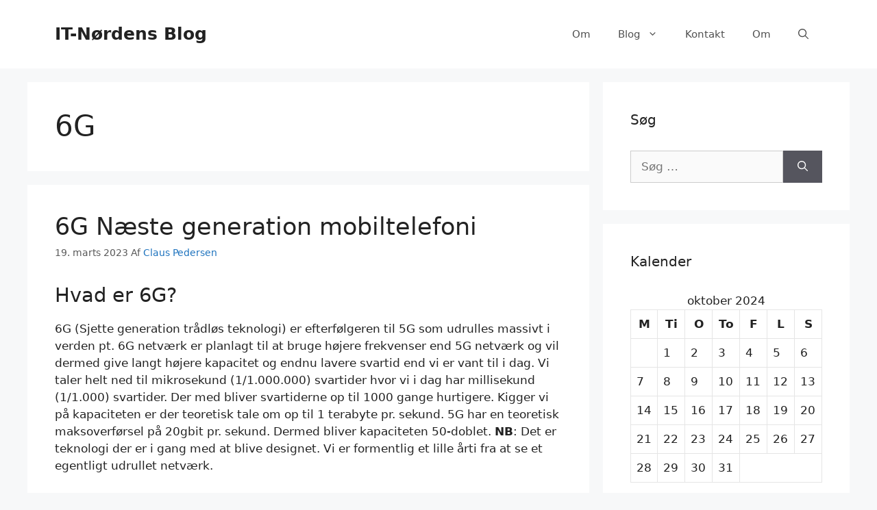

--- FILE ---
content_type: text/html; charset=UTF-8
request_url: https://blog.it-norden.dk/tag/6g/
body_size: 16547
content:
<!DOCTYPE html>
<html lang="da-DK">
<head>
	<meta charset="UTF-8">
	<title>6G &#8211; IT-Nørdens Blog</title>
<meta name='robots' content='max-image-preview:large' />
<meta name="viewport" content="width=device-width, initial-scale=1"><link rel="alternate" type="application/rss+xml" title="IT-Nørdens Blog &raquo; Feed" href="https://blog.it-norden.dk/feed/" />
<link rel="alternate" type="application/rss+xml" title="IT-Nørdens Blog &raquo;-kommentar-feed" href="https://blog.it-norden.dk/comments/feed/" />
<link rel="alternate" type="application/rss+xml" title="IT-Nørdens Blog &raquo; 6G-tag-feed" href="https://blog.it-norden.dk/tag/6g/feed/" />
<script>
window._wpemojiSettings = {"baseUrl":"https:\/\/s.w.org\/images\/core\/emoji\/15.0.3\/72x72\/","ext":".png","svgUrl":"https:\/\/s.w.org\/images\/core\/emoji\/15.0.3\/svg\/","svgExt":".svg","source":{"concatemoji":"https:\/\/blog.it-norden.dk\/wp-includes\/js\/wp-emoji-release.min.js?ver=6.6.2"}};
/*! This file is auto-generated */
!function(i,n){var o,s,e;function c(e){try{var t={supportTests:e,timestamp:(new Date).valueOf()};sessionStorage.setItem(o,JSON.stringify(t))}catch(e){}}function p(e,t,n){e.clearRect(0,0,e.canvas.width,e.canvas.height),e.fillText(t,0,0);var t=new Uint32Array(e.getImageData(0,0,e.canvas.width,e.canvas.height).data),r=(e.clearRect(0,0,e.canvas.width,e.canvas.height),e.fillText(n,0,0),new Uint32Array(e.getImageData(0,0,e.canvas.width,e.canvas.height).data));return t.every(function(e,t){return e===r[t]})}function u(e,t,n){switch(t){case"flag":return n(e,"\ud83c\udff3\ufe0f\u200d\u26a7\ufe0f","\ud83c\udff3\ufe0f\u200b\u26a7\ufe0f")?!1:!n(e,"\ud83c\uddfa\ud83c\uddf3","\ud83c\uddfa\u200b\ud83c\uddf3")&&!n(e,"\ud83c\udff4\udb40\udc67\udb40\udc62\udb40\udc65\udb40\udc6e\udb40\udc67\udb40\udc7f","\ud83c\udff4\u200b\udb40\udc67\u200b\udb40\udc62\u200b\udb40\udc65\u200b\udb40\udc6e\u200b\udb40\udc67\u200b\udb40\udc7f");case"emoji":return!n(e,"\ud83d\udc26\u200d\u2b1b","\ud83d\udc26\u200b\u2b1b")}return!1}function f(e,t,n){var r="undefined"!=typeof WorkerGlobalScope&&self instanceof WorkerGlobalScope?new OffscreenCanvas(300,150):i.createElement("canvas"),a=r.getContext("2d",{willReadFrequently:!0}),o=(a.textBaseline="top",a.font="600 32px Arial",{});return e.forEach(function(e){o[e]=t(a,e,n)}),o}function t(e){var t=i.createElement("script");t.src=e,t.defer=!0,i.head.appendChild(t)}"undefined"!=typeof Promise&&(o="wpEmojiSettingsSupports",s=["flag","emoji"],n.supports={everything:!0,everythingExceptFlag:!0},e=new Promise(function(e){i.addEventListener("DOMContentLoaded",e,{once:!0})}),new Promise(function(t){var n=function(){try{var e=JSON.parse(sessionStorage.getItem(o));if("object"==typeof e&&"number"==typeof e.timestamp&&(new Date).valueOf()<e.timestamp+604800&&"object"==typeof e.supportTests)return e.supportTests}catch(e){}return null}();if(!n){if("undefined"!=typeof Worker&&"undefined"!=typeof OffscreenCanvas&&"undefined"!=typeof URL&&URL.createObjectURL&&"undefined"!=typeof Blob)try{var e="postMessage("+f.toString()+"("+[JSON.stringify(s),u.toString(),p.toString()].join(",")+"));",r=new Blob([e],{type:"text/javascript"}),a=new Worker(URL.createObjectURL(r),{name:"wpTestEmojiSupports"});return void(a.onmessage=function(e){c(n=e.data),a.terminate(),t(n)})}catch(e){}c(n=f(s,u,p))}t(n)}).then(function(e){for(var t in e)n.supports[t]=e[t],n.supports.everything=n.supports.everything&&n.supports[t],"flag"!==t&&(n.supports.everythingExceptFlag=n.supports.everythingExceptFlag&&n.supports[t]);n.supports.everythingExceptFlag=n.supports.everythingExceptFlag&&!n.supports.flag,n.DOMReady=!1,n.readyCallback=function(){n.DOMReady=!0}}).then(function(){return e}).then(function(){var e;n.supports.everything||(n.readyCallback(),(e=n.source||{}).concatemoji?t(e.concatemoji):e.wpemoji&&e.twemoji&&(t(e.twemoji),t(e.wpemoji)))}))}((window,document),window._wpemojiSettings);
</script>
<style id='wp-emoji-styles-inline-css'>

	img.wp-smiley, img.emoji {
		display: inline !important;
		border: none !important;
		box-shadow: none !important;
		height: 1em !important;
		width: 1em !important;
		margin: 0 0.07em !important;
		vertical-align: -0.1em !important;
		background: none !important;
		padding: 0 !important;
	}
</style>
<link rel='stylesheet' id='wp-block-library-css' href='https://blog.it-norden.dk/wp-includes/css/dist/block-library/style.min.css?ver=6.6.2' media='all' />
<style id='classic-theme-styles-inline-css'>
/*! This file is auto-generated */
.wp-block-button__link{color:#fff;background-color:#32373c;border-radius:9999px;box-shadow:none;text-decoration:none;padding:calc(.667em + 2px) calc(1.333em + 2px);font-size:1.125em}.wp-block-file__button{background:#32373c;color:#fff;text-decoration:none}
</style>
<style id='global-styles-inline-css'>
:root{--wp--preset--aspect-ratio--square: 1;--wp--preset--aspect-ratio--4-3: 4/3;--wp--preset--aspect-ratio--3-4: 3/4;--wp--preset--aspect-ratio--3-2: 3/2;--wp--preset--aspect-ratio--2-3: 2/3;--wp--preset--aspect-ratio--16-9: 16/9;--wp--preset--aspect-ratio--9-16: 9/16;--wp--preset--color--black: #000000;--wp--preset--color--cyan-bluish-gray: #abb8c3;--wp--preset--color--white: #ffffff;--wp--preset--color--pale-pink: #f78da7;--wp--preset--color--vivid-red: #cf2e2e;--wp--preset--color--luminous-vivid-orange: #ff6900;--wp--preset--color--luminous-vivid-amber: #fcb900;--wp--preset--color--light-green-cyan: #7bdcb5;--wp--preset--color--vivid-green-cyan: #00d084;--wp--preset--color--pale-cyan-blue: #8ed1fc;--wp--preset--color--vivid-cyan-blue: #0693e3;--wp--preset--color--vivid-purple: #9b51e0;--wp--preset--color--contrast: var(--contrast);--wp--preset--color--contrast-2: var(--contrast-2);--wp--preset--color--contrast-3: var(--contrast-3);--wp--preset--color--base: var(--base);--wp--preset--color--base-2: var(--base-2);--wp--preset--color--base-3: var(--base-3);--wp--preset--color--accent: var(--accent);--wp--preset--gradient--vivid-cyan-blue-to-vivid-purple: linear-gradient(135deg,rgba(6,147,227,1) 0%,rgb(155,81,224) 100%);--wp--preset--gradient--light-green-cyan-to-vivid-green-cyan: linear-gradient(135deg,rgb(122,220,180) 0%,rgb(0,208,130) 100%);--wp--preset--gradient--luminous-vivid-amber-to-luminous-vivid-orange: linear-gradient(135deg,rgba(252,185,0,1) 0%,rgba(255,105,0,1) 100%);--wp--preset--gradient--luminous-vivid-orange-to-vivid-red: linear-gradient(135deg,rgba(255,105,0,1) 0%,rgb(207,46,46) 100%);--wp--preset--gradient--very-light-gray-to-cyan-bluish-gray: linear-gradient(135deg,rgb(238,238,238) 0%,rgb(169,184,195) 100%);--wp--preset--gradient--cool-to-warm-spectrum: linear-gradient(135deg,rgb(74,234,220) 0%,rgb(151,120,209) 20%,rgb(207,42,186) 40%,rgb(238,44,130) 60%,rgb(251,105,98) 80%,rgb(254,248,76) 100%);--wp--preset--gradient--blush-light-purple: linear-gradient(135deg,rgb(255,206,236) 0%,rgb(152,150,240) 100%);--wp--preset--gradient--blush-bordeaux: linear-gradient(135deg,rgb(254,205,165) 0%,rgb(254,45,45) 50%,rgb(107,0,62) 100%);--wp--preset--gradient--luminous-dusk: linear-gradient(135deg,rgb(255,203,112) 0%,rgb(199,81,192) 50%,rgb(65,88,208) 100%);--wp--preset--gradient--pale-ocean: linear-gradient(135deg,rgb(255,245,203) 0%,rgb(182,227,212) 50%,rgb(51,167,181) 100%);--wp--preset--gradient--electric-grass: linear-gradient(135deg,rgb(202,248,128) 0%,rgb(113,206,126) 100%);--wp--preset--gradient--midnight: linear-gradient(135deg,rgb(2,3,129) 0%,rgb(40,116,252) 100%);--wp--preset--font-size--small: 13px;--wp--preset--font-size--medium: 20px;--wp--preset--font-size--large: 36px;--wp--preset--font-size--x-large: 42px;--wp--preset--spacing--20: 0.44rem;--wp--preset--spacing--30: 0.67rem;--wp--preset--spacing--40: 1rem;--wp--preset--spacing--50: 1.5rem;--wp--preset--spacing--60: 2.25rem;--wp--preset--spacing--70: 3.38rem;--wp--preset--spacing--80: 5.06rem;--wp--preset--shadow--natural: 6px 6px 9px rgba(0, 0, 0, 0.2);--wp--preset--shadow--deep: 12px 12px 50px rgba(0, 0, 0, 0.4);--wp--preset--shadow--sharp: 6px 6px 0px rgba(0, 0, 0, 0.2);--wp--preset--shadow--outlined: 6px 6px 0px -3px rgba(255, 255, 255, 1), 6px 6px rgba(0, 0, 0, 1);--wp--preset--shadow--crisp: 6px 6px 0px rgba(0, 0, 0, 1);}:where(.is-layout-flex){gap: 0.5em;}:where(.is-layout-grid){gap: 0.5em;}body .is-layout-flex{display: flex;}.is-layout-flex{flex-wrap: wrap;align-items: center;}.is-layout-flex > :is(*, div){margin: 0;}body .is-layout-grid{display: grid;}.is-layout-grid > :is(*, div){margin: 0;}:where(.wp-block-columns.is-layout-flex){gap: 2em;}:where(.wp-block-columns.is-layout-grid){gap: 2em;}:where(.wp-block-post-template.is-layout-flex){gap: 1.25em;}:where(.wp-block-post-template.is-layout-grid){gap: 1.25em;}.has-black-color{color: var(--wp--preset--color--black) !important;}.has-cyan-bluish-gray-color{color: var(--wp--preset--color--cyan-bluish-gray) !important;}.has-white-color{color: var(--wp--preset--color--white) !important;}.has-pale-pink-color{color: var(--wp--preset--color--pale-pink) !important;}.has-vivid-red-color{color: var(--wp--preset--color--vivid-red) !important;}.has-luminous-vivid-orange-color{color: var(--wp--preset--color--luminous-vivid-orange) !important;}.has-luminous-vivid-amber-color{color: var(--wp--preset--color--luminous-vivid-amber) !important;}.has-light-green-cyan-color{color: var(--wp--preset--color--light-green-cyan) !important;}.has-vivid-green-cyan-color{color: var(--wp--preset--color--vivid-green-cyan) !important;}.has-pale-cyan-blue-color{color: var(--wp--preset--color--pale-cyan-blue) !important;}.has-vivid-cyan-blue-color{color: var(--wp--preset--color--vivid-cyan-blue) !important;}.has-vivid-purple-color{color: var(--wp--preset--color--vivid-purple) !important;}.has-black-background-color{background-color: var(--wp--preset--color--black) !important;}.has-cyan-bluish-gray-background-color{background-color: var(--wp--preset--color--cyan-bluish-gray) !important;}.has-white-background-color{background-color: var(--wp--preset--color--white) !important;}.has-pale-pink-background-color{background-color: var(--wp--preset--color--pale-pink) !important;}.has-vivid-red-background-color{background-color: var(--wp--preset--color--vivid-red) !important;}.has-luminous-vivid-orange-background-color{background-color: var(--wp--preset--color--luminous-vivid-orange) !important;}.has-luminous-vivid-amber-background-color{background-color: var(--wp--preset--color--luminous-vivid-amber) !important;}.has-light-green-cyan-background-color{background-color: var(--wp--preset--color--light-green-cyan) !important;}.has-vivid-green-cyan-background-color{background-color: var(--wp--preset--color--vivid-green-cyan) !important;}.has-pale-cyan-blue-background-color{background-color: var(--wp--preset--color--pale-cyan-blue) !important;}.has-vivid-cyan-blue-background-color{background-color: var(--wp--preset--color--vivid-cyan-blue) !important;}.has-vivid-purple-background-color{background-color: var(--wp--preset--color--vivid-purple) !important;}.has-black-border-color{border-color: var(--wp--preset--color--black) !important;}.has-cyan-bluish-gray-border-color{border-color: var(--wp--preset--color--cyan-bluish-gray) !important;}.has-white-border-color{border-color: var(--wp--preset--color--white) !important;}.has-pale-pink-border-color{border-color: var(--wp--preset--color--pale-pink) !important;}.has-vivid-red-border-color{border-color: var(--wp--preset--color--vivid-red) !important;}.has-luminous-vivid-orange-border-color{border-color: var(--wp--preset--color--luminous-vivid-orange) !important;}.has-luminous-vivid-amber-border-color{border-color: var(--wp--preset--color--luminous-vivid-amber) !important;}.has-light-green-cyan-border-color{border-color: var(--wp--preset--color--light-green-cyan) !important;}.has-vivid-green-cyan-border-color{border-color: var(--wp--preset--color--vivid-green-cyan) !important;}.has-pale-cyan-blue-border-color{border-color: var(--wp--preset--color--pale-cyan-blue) !important;}.has-vivid-cyan-blue-border-color{border-color: var(--wp--preset--color--vivid-cyan-blue) !important;}.has-vivid-purple-border-color{border-color: var(--wp--preset--color--vivid-purple) !important;}.has-vivid-cyan-blue-to-vivid-purple-gradient-background{background: var(--wp--preset--gradient--vivid-cyan-blue-to-vivid-purple) !important;}.has-light-green-cyan-to-vivid-green-cyan-gradient-background{background: var(--wp--preset--gradient--light-green-cyan-to-vivid-green-cyan) !important;}.has-luminous-vivid-amber-to-luminous-vivid-orange-gradient-background{background: var(--wp--preset--gradient--luminous-vivid-amber-to-luminous-vivid-orange) !important;}.has-luminous-vivid-orange-to-vivid-red-gradient-background{background: var(--wp--preset--gradient--luminous-vivid-orange-to-vivid-red) !important;}.has-very-light-gray-to-cyan-bluish-gray-gradient-background{background: var(--wp--preset--gradient--very-light-gray-to-cyan-bluish-gray) !important;}.has-cool-to-warm-spectrum-gradient-background{background: var(--wp--preset--gradient--cool-to-warm-spectrum) !important;}.has-blush-light-purple-gradient-background{background: var(--wp--preset--gradient--blush-light-purple) !important;}.has-blush-bordeaux-gradient-background{background: var(--wp--preset--gradient--blush-bordeaux) !important;}.has-luminous-dusk-gradient-background{background: var(--wp--preset--gradient--luminous-dusk) !important;}.has-pale-ocean-gradient-background{background: var(--wp--preset--gradient--pale-ocean) !important;}.has-electric-grass-gradient-background{background: var(--wp--preset--gradient--electric-grass) !important;}.has-midnight-gradient-background{background: var(--wp--preset--gradient--midnight) !important;}.has-small-font-size{font-size: var(--wp--preset--font-size--small) !important;}.has-medium-font-size{font-size: var(--wp--preset--font-size--medium) !important;}.has-large-font-size{font-size: var(--wp--preset--font-size--large) !important;}.has-x-large-font-size{font-size: var(--wp--preset--font-size--x-large) !important;}
:where(.wp-block-post-template.is-layout-flex){gap: 1.25em;}:where(.wp-block-post-template.is-layout-grid){gap: 1.25em;}
:where(.wp-block-columns.is-layout-flex){gap: 2em;}:where(.wp-block-columns.is-layout-grid){gap: 2em;}
:root :where(.wp-block-pullquote){font-size: 1.5em;line-height: 1.6;}
</style>
<link rel='stylesheet' id='wordpress-file-upload-style-css' href='https://blog.it-norden.dk/wp-content/plugins/wp-file-upload/css/wordpress_file_upload_style.css?ver=6.6.2' media='all' />
<link rel='stylesheet' id='wordpress-file-upload-style-safe-css' href='https://blog.it-norden.dk/wp-content/plugins/wp-file-upload/css/wordpress_file_upload_style_safe.css?ver=6.6.2' media='all' />
<link rel='stylesheet' id='wordpress-file-upload-adminbar-style-css' href='https://blog.it-norden.dk/wp-content/plugins/wp-file-upload/css/wordpress_file_upload_adminbarstyle.css?ver=6.6.2' media='all' />
<link rel='stylesheet' id='jquery-ui-css-css' href='https://blog.it-norden.dk/wp-content/plugins/wp-file-upload/vendor/jquery/jquery-ui.min.css?ver=6.6.2' media='all' />
<link rel='stylesheet' id='jquery-ui-timepicker-addon-css-css' href='https://blog.it-norden.dk/wp-content/plugins/wp-file-upload/vendor/jquery/jquery-ui-timepicker-addon.min.css?ver=6.6.2' media='all' />
<link rel='stylesheet' id='generate-style-css' href='https://blog.it-norden.dk/wp-content/themes/generatepress/assets/css/main.min.css?ver=3.5.1' media='all' />
<style id='generate-style-inline-css'>
body{background-color:#f7f8f9;color:#222222;}a{color:#1e73be;}a:hover, a:focus, a:active{color:#000000;}.wp-block-group__inner-container{max-width:1200px;margin-left:auto;margin-right:auto;}.navigation-search{position:absolute;left:-99999px;pointer-events:none;visibility:hidden;z-index:20;width:100%;top:0;transition:opacity 100ms ease-in-out;opacity:0;}.navigation-search.nav-search-active{left:0;right:0;pointer-events:auto;visibility:visible;opacity:1;}.navigation-search input[type="search"]{outline:0;border:0;vertical-align:bottom;line-height:1;opacity:0.9;width:100%;z-index:20;border-radius:0;-webkit-appearance:none;height:60px;}.navigation-search input::-ms-clear{display:none;width:0;height:0;}.navigation-search input::-ms-reveal{display:none;width:0;height:0;}.navigation-search input::-webkit-search-decoration, .navigation-search input::-webkit-search-cancel-button, .navigation-search input::-webkit-search-results-button, .navigation-search input::-webkit-search-results-decoration{display:none;}.gen-sidebar-nav .navigation-search{top:auto;bottom:0;}:root{--contrast:#222222;--contrast-2:#575760;--contrast-3:#b2b2be;--base:#f0f0f0;--base-2:#f7f8f9;--base-3:#ffffff;--accent:#1e73be;}:root .has-contrast-color{color:var(--contrast);}:root .has-contrast-background-color{background-color:var(--contrast);}:root .has-contrast-2-color{color:var(--contrast-2);}:root .has-contrast-2-background-color{background-color:var(--contrast-2);}:root .has-contrast-3-color{color:var(--contrast-3);}:root .has-contrast-3-background-color{background-color:var(--contrast-3);}:root .has-base-color{color:var(--base);}:root .has-base-background-color{background-color:var(--base);}:root .has-base-2-color{color:var(--base-2);}:root .has-base-2-background-color{background-color:var(--base-2);}:root .has-base-3-color{color:var(--base-3);}:root .has-base-3-background-color{background-color:var(--base-3);}:root .has-accent-color{color:var(--accent);}:root .has-accent-background-color{background-color:var(--accent);}body, button, input, select, textarea{font-family:-apple-system, system-ui, BlinkMacSystemFont, "Segoe UI", Helvetica, Arial, sans-serif, "Apple Color Emoji", "Segoe UI Emoji", "Segoe UI Symbol";}body{line-height:1.5;}.entry-content > [class*="wp-block-"]:not(:last-child):not(.wp-block-heading){margin-bottom:1.5em;}.main-navigation .main-nav ul ul li a{font-size:14px;}.sidebar .widget, .footer-widgets .widget{font-size:17px;}@media (max-width:768px){h1{font-size:31px;}h2{font-size:27px;}h3{font-size:24px;}h4{font-size:22px;}h5{font-size:19px;}}.top-bar{background-color:#636363;color:#ffffff;}.top-bar a{color:#ffffff;}.top-bar a:hover{color:#303030;}.site-header{background-color:#ffffff;}.main-title a,.main-title a:hover{color:#222222;}.site-description{color:#757575;}.mobile-menu-control-wrapper .menu-toggle,.mobile-menu-control-wrapper .menu-toggle:hover,.mobile-menu-control-wrapper .menu-toggle:focus,.has-inline-mobile-toggle #site-navigation.toggled{background-color:rgba(0, 0, 0, 0.02);}.main-navigation,.main-navigation ul ul{background-color:#ffffff;}.main-navigation .main-nav ul li a, .main-navigation .menu-toggle, .main-navigation .menu-bar-items{color:#515151;}.main-navigation .main-nav ul li:not([class*="current-menu-"]):hover > a, .main-navigation .main-nav ul li:not([class*="current-menu-"]):focus > a, .main-navigation .main-nav ul li.sfHover:not([class*="current-menu-"]) > a, .main-navigation .menu-bar-item:hover > a, .main-navigation .menu-bar-item.sfHover > a{color:#7a8896;background-color:#ffffff;}button.menu-toggle:hover,button.menu-toggle:focus{color:#515151;}.main-navigation .main-nav ul li[class*="current-menu-"] > a{color:#7a8896;background-color:#ffffff;}.navigation-search input[type="search"],.navigation-search input[type="search"]:active, .navigation-search input[type="search"]:focus, .main-navigation .main-nav ul li.search-item.active > a, .main-navigation .menu-bar-items .search-item.active > a{color:#7a8896;background-color:#ffffff;}.main-navigation ul ul{background-color:#eaeaea;}.main-navigation .main-nav ul ul li a{color:#515151;}.main-navigation .main-nav ul ul li:not([class*="current-menu-"]):hover > a,.main-navigation .main-nav ul ul li:not([class*="current-menu-"]):focus > a, .main-navigation .main-nav ul ul li.sfHover:not([class*="current-menu-"]) > a{color:#7a8896;background-color:#eaeaea;}.main-navigation .main-nav ul ul li[class*="current-menu-"] > a{color:#7a8896;background-color:#eaeaea;}.separate-containers .inside-article, .separate-containers .comments-area, .separate-containers .page-header, .one-container .container, .separate-containers .paging-navigation, .inside-page-header{background-color:#ffffff;}.entry-title a{color:#222222;}.entry-title a:hover{color:#55555e;}.entry-meta{color:#595959;}.sidebar .widget{background-color:#ffffff;}.footer-widgets{background-color:#ffffff;}.footer-widgets .widget-title{color:#000000;}.site-info{color:#ffffff;background-color:#55555e;}.site-info a{color:#ffffff;}.site-info a:hover{color:#d3d3d3;}.footer-bar .widget_nav_menu .current-menu-item a{color:#d3d3d3;}input[type="text"],input[type="email"],input[type="url"],input[type="password"],input[type="search"],input[type="tel"],input[type="number"],textarea,select{color:#666666;background-color:#fafafa;border-color:#cccccc;}input[type="text"]:focus,input[type="email"]:focus,input[type="url"]:focus,input[type="password"]:focus,input[type="search"]:focus,input[type="tel"]:focus,input[type="number"]:focus,textarea:focus,select:focus{color:#666666;background-color:#ffffff;border-color:#bfbfbf;}button,html input[type="button"],input[type="reset"],input[type="submit"],a.button,a.wp-block-button__link:not(.has-background){color:#ffffff;background-color:#55555e;}button:hover,html input[type="button"]:hover,input[type="reset"]:hover,input[type="submit"]:hover,a.button:hover,button:focus,html input[type="button"]:focus,input[type="reset"]:focus,input[type="submit"]:focus,a.button:focus,a.wp-block-button__link:not(.has-background):active,a.wp-block-button__link:not(.has-background):focus,a.wp-block-button__link:not(.has-background):hover{color:#ffffff;background-color:#3f4047;}a.generate-back-to-top{background-color:rgba( 0,0,0,0.4 );color:#ffffff;}a.generate-back-to-top:hover,a.generate-back-to-top:focus{background-color:rgba( 0,0,0,0.6 );color:#ffffff;}:root{--gp-search-modal-bg-color:var(--base-3);--gp-search-modal-text-color:var(--contrast);--gp-search-modal-overlay-bg-color:rgba(0,0,0,0.2);}@media (max-width:768px){.main-navigation .menu-bar-item:hover > a, .main-navigation .menu-bar-item.sfHover > a{background:none;color:#515151;}}.nav-below-header .main-navigation .inside-navigation.grid-container, .nav-above-header .main-navigation .inside-navigation.grid-container{padding:0px 20px 0px 20px;}.site-main .wp-block-group__inner-container{padding:40px;}.separate-containers .paging-navigation{padding-top:20px;padding-bottom:20px;}.entry-content .alignwide, body:not(.no-sidebar) .entry-content .alignfull{margin-left:-40px;width:calc(100% + 80px);max-width:calc(100% + 80px);}.rtl .menu-item-has-children .dropdown-menu-toggle{padding-left:20px;}.rtl .main-navigation .main-nav ul li.menu-item-has-children > a{padding-right:20px;}@media (max-width:768px){.separate-containers .inside-article, .separate-containers .comments-area, .separate-containers .page-header, .separate-containers .paging-navigation, .one-container .site-content, .inside-page-header{padding:30px;}.site-main .wp-block-group__inner-container{padding:30px;}.inside-top-bar{padding-right:30px;padding-left:30px;}.inside-header{padding-right:30px;padding-left:30px;}.widget-area .widget{padding-top:30px;padding-right:30px;padding-bottom:30px;padding-left:30px;}.footer-widgets-container{padding-top:30px;padding-right:30px;padding-bottom:30px;padding-left:30px;}.inside-site-info{padding-right:30px;padding-left:30px;}.entry-content .alignwide, body:not(.no-sidebar) .entry-content .alignfull{margin-left:-30px;width:calc(100% + 60px);max-width:calc(100% + 60px);}.one-container .site-main .paging-navigation{margin-bottom:20px;}}/* End cached CSS */.is-right-sidebar{width:30%;}.is-left-sidebar{width:30%;}.site-content .content-area{width:70%;}@media (max-width:768px){.main-navigation .menu-toggle,.sidebar-nav-mobile:not(#sticky-placeholder){display:block;}.main-navigation ul,.gen-sidebar-nav,.main-navigation:not(.slideout-navigation):not(.toggled) .main-nav > ul,.has-inline-mobile-toggle #site-navigation .inside-navigation > *:not(.navigation-search):not(.main-nav){display:none;}.nav-align-right .inside-navigation,.nav-align-center .inside-navigation{justify-content:space-between;}.has-inline-mobile-toggle .mobile-menu-control-wrapper{display:flex;flex-wrap:wrap;}.has-inline-mobile-toggle .inside-header{flex-direction:row;text-align:left;flex-wrap:wrap;}.has-inline-mobile-toggle .header-widget,.has-inline-mobile-toggle #site-navigation{flex-basis:100%;}.nav-float-left .has-inline-mobile-toggle #site-navigation{order:10;}}
</style>
<!--[if lt IE 8]>
<script src="https://blog.it-norden.dk/wp-includes/js/json2.min.js?ver=2015-05-03" id="json2-js"></script>
<![endif]-->
<script src="https://blog.it-norden.dk/wp-content/plugins/wp-file-upload/js/wordpress_file_upload_functions.js?ver=6.6.2" id="wordpress_file_upload_script-js"></script>
<script src="https://blog.it-norden.dk/wp-includes/js/jquery/jquery.min.js?ver=3.7.1" id="jquery-core-js"></script>
<script src="https://blog.it-norden.dk/wp-includes/js/jquery/jquery-migrate.min.js?ver=3.4.1" id="jquery-migrate-js"></script>
<script src="https://blog.it-norden.dk/wp-includes/js/jquery/ui/core.min.js?ver=1.13.3" id="jquery-ui-core-js"></script>
<script src="https://blog.it-norden.dk/wp-includes/js/jquery/ui/datepicker.min.js?ver=1.13.3" id="jquery-ui-datepicker-js"></script>
<script id="jquery-ui-datepicker-js-after">
jQuery(function(jQuery){jQuery.datepicker.setDefaults({"closeText":"Luk","currentText":"I dag","monthNames":["januar","februar","marts","april","maj","juni","juli","august","september","oktober","november","december"],"monthNamesShort":["jan","feb","mar","apr","maj","jun","jul","aug","sep","okt","nov","dec"],"nextText":"N\u00e6ste","prevText":"Forrige","dayNames":["s\u00f8ndag","mandag","tirsdag","onsdag","torsdag","fredag","l\u00f8rdag"],"dayNamesShort":["s\u00f8n","man","tirs","ons","tors","fre","l\u00f8r"],"dayNamesMin":["S","M","Ti","O","To","F","L"],"dateFormat":"d. MM yy","firstDay":1,"isRTL":false});});
</script>
<script src="https://blog.it-norden.dk/wp-content/plugins/wp-file-upload/vendor/jquery/jquery-ui-timepicker-addon.min.js?ver=6.6.2" id="jquery-ui-timepicker-addon-js-js"></script>
<link rel="https://api.w.org/" href="https://blog.it-norden.dk/wp-json/" /><link rel="alternate" title="JSON" type="application/json" href="https://blog.it-norden.dk/wp-json/wp/v2/tags/65" /><link rel="EditURI" type="application/rsd+xml" title="RSD" href="https://blog.it-norden.dk/xmlrpc.php?rsd" />
<meta name="generator" content="WordPress 6.6.2" />
<link rel="icon" href="https://blog.it-norden.dk/wp-content/uploads/2020/04/cropped-it-norden-blog-logo-icon-squared-1-32x32.png" sizes="32x32" />
<link rel="icon" href="https://blog.it-norden.dk/wp-content/uploads/2020/04/cropped-it-norden-blog-logo-icon-squared-1-192x192.png" sizes="192x192" />
<link rel="apple-touch-icon" href="https://blog.it-norden.dk/wp-content/uploads/2020/04/cropped-it-norden-blog-logo-icon-squared-1-180x180.png" />
<meta name="msapplication-TileImage" content="https://blog.it-norden.dk/wp-content/uploads/2020/04/cropped-it-norden-blog-logo-icon-squared-1-270x270.png" />
</head>

<body class="archive tag tag-6g tag-65 wp-embed-responsive right-sidebar nav-float-right separate-containers nav-search-enabled header-aligned-left dropdown-hover" itemtype="https://schema.org/Blog" itemscope>
	<a class="screen-reader-text skip-link" href="#content" title="Hop til indhold">Hop til indhold</a>		<header class="site-header has-inline-mobile-toggle" id="masthead" aria-label="Site"  itemtype="https://schema.org/WPHeader" itemscope>
			<div class="inside-header grid-container">
				<div class="site-branding">
						<p class="main-title" itemprop="headline">
					<a href="https://blog.it-norden.dk/" rel="home">IT-Nørdens Blog</a>
				</p>
						
					</div>	<nav class="main-navigation mobile-menu-control-wrapper" id="mobile-menu-control-wrapper" aria-label="Mobile Toggle">
		<div class="menu-bar-items"><span class="menu-bar-item search-item"><a aria-label="Åbn søgefelt" href="#"><span class="gp-icon icon-search"><svg viewBox="0 0 512 512" aria-hidden="true" xmlns="http://www.w3.org/2000/svg" width="1em" height="1em"><path fill-rule="evenodd" clip-rule="evenodd" d="M208 48c-88.366 0-160 71.634-160 160s71.634 160 160 160 160-71.634 160-160S296.366 48 208 48zM0 208C0 93.125 93.125 0 208 0s208 93.125 208 208c0 48.741-16.765 93.566-44.843 129.024l133.826 134.018c9.366 9.379 9.355 24.575-.025 33.941-9.379 9.366-24.575 9.355-33.941-.025L337.238 370.987C301.747 399.167 256.839 416 208 416 93.125 416 0 322.875 0 208z" /></svg><svg viewBox="0 0 512 512" aria-hidden="true" xmlns="http://www.w3.org/2000/svg" width="1em" height="1em"><path d="M71.029 71.029c9.373-9.372 24.569-9.372 33.942 0L256 222.059l151.029-151.03c9.373-9.372 24.569-9.372 33.942 0 9.372 9.373 9.372 24.569 0 33.942L289.941 256l151.03 151.029c9.372 9.373 9.372 24.569 0 33.942-9.373 9.372-24.569 9.372-33.942 0L256 289.941l-151.029 151.03c-9.373 9.372-24.569 9.372-33.942 0-9.372-9.373-9.372-24.569 0-33.942L222.059 256 71.029 104.971c-9.372-9.373-9.372-24.569 0-33.942z" /></svg></span></a></span></div>		<button data-nav="site-navigation" class="menu-toggle" aria-controls="primary-menu" aria-expanded="false">
			<span class="gp-icon icon-menu-bars"><svg viewBox="0 0 512 512" aria-hidden="true" xmlns="http://www.w3.org/2000/svg" width="1em" height="1em"><path d="M0 96c0-13.255 10.745-24 24-24h464c13.255 0 24 10.745 24 24s-10.745 24-24 24H24c-13.255 0-24-10.745-24-24zm0 160c0-13.255 10.745-24 24-24h464c13.255 0 24 10.745 24 24s-10.745 24-24 24H24c-13.255 0-24-10.745-24-24zm0 160c0-13.255 10.745-24 24-24h464c13.255 0 24 10.745 24 24s-10.745 24-24 24H24c-13.255 0-24-10.745-24-24z" /></svg><svg viewBox="0 0 512 512" aria-hidden="true" xmlns="http://www.w3.org/2000/svg" width="1em" height="1em"><path d="M71.029 71.029c9.373-9.372 24.569-9.372 33.942 0L256 222.059l151.029-151.03c9.373-9.372 24.569-9.372 33.942 0 9.372 9.373 9.372 24.569 0 33.942L289.941 256l151.03 151.029c9.372 9.373 9.372 24.569 0 33.942-9.373 9.372-24.569 9.372-33.942 0L256 289.941l-151.029 151.03c-9.373 9.372-24.569 9.372-33.942 0-9.372-9.373-9.372-24.569 0-33.942L222.059 256 71.029 104.971c-9.372-9.373-9.372-24.569 0-33.942z" /></svg></span><span class="screen-reader-text">Menu</span>		</button>
	</nav>
			<nav class="main-navigation has-menu-bar-items sub-menu-right" id="site-navigation" aria-label="Primary"  itemtype="https://schema.org/SiteNavigationElement" itemscope>
			<div class="inside-navigation grid-container">
				<form method="get" class="search-form navigation-search" action="https://blog.it-norden.dk/">
					<input type="search" class="search-field" value="" name="s" title="Søg" />
				</form>				<button class="menu-toggle" aria-controls="primary-menu" aria-expanded="false">
					<span class="gp-icon icon-menu-bars"><svg viewBox="0 0 512 512" aria-hidden="true" xmlns="http://www.w3.org/2000/svg" width="1em" height="1em"><path d="M0 96c0-13.255 10.745-24 24-24h464c13.255 0 24 10.745 24 24s-10.745 24-24 24H24c-13.255 0-24-10.745-24-24zm0 160c0-13.255 10.745-24 24-24h464c13.255 0 24 10.745 24 24s-10.745 24-24 24H24c-13.255 0-24-10.745-24-24zm0 160c0-13.255 10.745-24 24-24h464c13.255 0 24 10.745 24 24s-10.745 24-24 24H24c-13.255 0-24-10.745-24-24z" /></svg><svg viewBox="0 0 512 512" aria-hidden="true" xmlns="http://www.w3.org/2000/svg" width="1em" height="1em"><path d="M71.029 71.029c9.373-9.372 24.569-9.372 33.942 0L256 222.059l151.029-151.03c9.373-9.372 24.569-9.372 33.942 0 9.372 9.373 9.372 24.569 0 33.942L289.941 256l151.03 151.029c9.372 9.373 9.372 24.569 0 33.942-9.373 9.372-24.569 9.372-33.942 0L256 289.941l-151.029 151.03c-9.373 9.372-24.569 9.372-33.942 0-9.372-9.373-9.372-24.569 0-33.942L222.059 256 71.029 104.971c-9.372-9.373-9.372-24.569 0-33.942z" /></svg></span><span class="mobile-menu">Menu</span>				</button>
				<div id="primary-menu" class="main-nav"><ul id="menu-hovedmenu" class=" menu sf-menu"><li id="menu-item-22" class="menu-item menu-item-type-post_type menu-item-object-page menu-item-22"><a href="https://blog.it-norden.dk/om/">Om</a></li>
<li id="menu-item-23" class="menu-item menu-item-type-post_type menu-item-object-page menu-item-has-children menu-item-23"><a href="https://blog.it-norden.dk/2020/04/02/hvad-er-transporttab/">Blog<span role="presentation" class="dropdown-menu-toggle"><span class="gp-icon icon-arrow"><svg viewBox="0 0 330 512" aria-hidden="true" xmlns="http://www.w3.org/2000/svg" width="1em" height="1em"><path d="M305.913 197.085c0 2.266-1.133 4.815-2.833 6.514L171.087 335.593c-1.7 1.7-4.249 2.832-6.515 2.832s-4.815-1.133-6.515-2.832L26.064 203.599c-1.7-1.7-2.832-4.248-2.832-6.514s1.132-4.816 2.832-6.515l14.162-14.163c1.7-1.699 3.966-2.832 6.515-2.832 2.266 0 4.815 1.133 6.515 2.832l111.316 111.317 111.316-111.317c1.7-1.699 4.249-2.832 6.515-2.832s4.815 1.133 6.515 2.832l14.162 14.163c1.7 1.7 2.833 4.249 2.833 6.515z" /></svg></span></span></a>
<ul class="sub-menu">
	<li id="menu-item-83" class="menu-item menu-item-type-post_type menu-item-object-post menu-item-83"><a href="https://blog.it-norden.dk/2020/05/05/traadloest-hvad-er-det/">Trådløst hvad er det ?</a></li>
	<li id="menu-item-84" class="menu-item menu-item-type-post_type menu-item-object-post menu-item-84"><a href="https://blog.it-norden.dk/2020/04/02/hvad-er-transporttab/">Hvad er Transporttab</a></li>
	<li id="menu-item-125" class="menu-item menu-item-type-post_type menu-item-object-post menu-item-125"><a href="https://blog.it-norden.dk/2021/04/15/mobile-netvaerk/">Mobile netværk 1G-2G-3G-4G-5G-6G</a></li>
	<li id="menu-item-126" class="menu-item menu-item-type-post_type menu-item-object-post menu-item-126"><a href="https://blog.it-norden.dk/2021/04/18/5g-sundhed/">5G &#8211; Sundhed</a></li>
</ul>
</li>
<li id="menu-item-25" class="menu-item menu-item-type-post_type menu-item-object-page menu-item-25"><a href="https://blog.it-norden.dk/kontakt/">Kontakt</a></li>
<li id="menu-item-82" class="menu-item menu-item-type-post_type menu-item-object-page menu-item-82"><a href="https://blog.it-norden.dk/om/">Om</a></li>
</ul></div><div class="menu-bar-items"><span class="menu-bar-item search-item"><a aria-label="Åbn søgefelt" href="#"><span class="gp-icon icon-search"><svg viewBox="0 0 512 512" aria-hidden="true" xmlns="http://www.w3.org/2000/svg" width="1em" height="1em"><path fill-rule="evenodd" clip-rule="evenodd" d="M208 48c-88.366 0-160 71.634-160 160s71.634 160 160 160 160-71.634 160-160S296.366 48 208 48zM0 208C0 93.125 93.125 0 208 0s208 93.125 208 208c0 48.741-16.765 93.566-44.843 129.024l133.826 134.018c9.366 9.379 9.355 24.575-.025 33.941-9.379 9.366-24.575 9.355-33.941-.025L337.238 370.987C301.747 399.167 256.839 416 208 416 93.125 416 0 322.875 0 208z" /></svg><svg viewBox="0 0 512 512" aria-hidden="true" xmlns="http://www.w3.org/2000/svg" width="1em" height="1em"><path d="M71.029 71.029c9.373-9.372 24.569-9.372 33.942 0L256 222.059l151.029-151.03c9.373-9.372 24.569-9.372 33.942 0 9.372 9.373 9.372 24.569 0 33.942L289.941 256l151.03 151.029c9.372 9.373 9.372 24.569 0 33.942-9.373 9.372-24.569 9.372-33.942 0L256 289.941l-151.029 151.03c-9.373 9.372-24.569 9.372-33.942 0-9.372-9.373-9.372-24.569 0-33.942L222.059 256 71.029 104.971c-9.372-9.373-9.372-24.569 0-33.942z" /></svg></span></a></span></div>			</div>
		</nav>
					</div>
		</header>
		
	<div class="site grid-container container hfeed" id="page">
				<div class="site-content" id="content">
			
	<div class="content-area" id="primary">
		<main class="site-main" id="main">
					<header class="page-header" aria-label="Page">
			
			<h1 class="page-title">
				6G			</h1>

					</header>
		<article id="post-256" class="post-256 post type-post status-publish format-standard hentry category-mobil category-netvaerk category-traadloes tag-6g tag-frekvens tag-mobil tag-netvaerk tag-teknologi tag-traadloes" itemtype="https://schema.org/CreativeWork" itemscope>
	<div class="inside-article">
					<header class="entry-header">
				<h2 class="entry-title" itemprop="headline"><a href="https://blog.it-norden.dk/2023/03/19/6g-naeste-generation-mobiltelefoni/" rel="bookmark">6G Næste generation mobiltelefoni</a></h2>		<div class="entry-meta">
			<span class="posted-on"><time class="updated" datetime="2023-04-16T13:24:09+02:00" itemprop="dateModified">16. april 2023</time><time class="entry-date published" datetime="2023-03-19T22:43:10+01:00" itemprop="datePublished">19. marts 2023</time></span> <span class="byline">Af <span class="author vcard" itemprop="author" itemtype="https://schema.org/Person" itemscope><a class="url fn n" href="https://blog.it-norden.dk/author/claus-pedersen/" title="Vis alle indlæg af Claus Pedersen" rel="author" itemprop="url"><span class="author-name" itemprop="name">Claus Pedersen</span></a></span></span> 		</div>
					</header>
			
			<div class="entry-content" itemprop="text">
				
<p></p>



<h3 class="wp-block-heading">Hvad er 6G?</h3>



<p>6G (Sjette generation trådløs teknologi) er efterfølgeren til 5G som udrulles massivt i verden pt. 6G netværk er planlagt til at bruge højere frekvenser end 5G netværk og vil dermed give langt højere kapacitet og endnu lavere svartid end vi er vant til i dag. Vi taler helt ned til mikrosekund (1/1.000.000) svartider hvor vi i dag har millisekund (1/1.000) svartider. Der med bliver svartiderne op til 1000 gange hurtigere. Kigger vi på kapaciteten er der teoretisk tale om op til 1 terabyte pr. sekund. 5G har en teoretisk maksoverførsel på 20gbit pr. sekund. Dermed bliver kapaciteten 50-doblet. <strong>NB</strong>: Det er teknologi der er i gang med at blive designet. Vi er formentlig et lille årti fra at se et egentligt udrullet netværk.</p>



<p>Med højere kapaciteter og langt hurtigere svartider forventes det at 6G vil skabe forbedringer inden for tilgængelighedsteknologier lokationstjenester og billede- og videobehandling. I tæt forening med kunstig intelligens (AI) vil 6G kunne identificere hvor, det bedste sted, bearbejdning af beregningerne skal foregå uagtet om det er hvor ting skal lagres, processeres eller deles.</p>



<p></p>



<h3 class="wp-block-heading">Hvilke fordele har 6G i forhold til 5G?</h3>



<p><a href="https://www.techtarget.com/searchnetworking/pro/Enterprise-5G-Guide-to-Planning-Architecture-and-Benefits?offer=Content_OTHR-PillarPage_Enterprise5G:Guidetoplanning,architectureandbenefi" target="_blank" rel="noreferrer noopener"></a></p>



<p>Med den højere kapacitet og langt lavere svartid vil alt der kører 5G få udvidet sin ydeevne betragteligt. Det vil udvide bredden af muligheder og understøtte nye og innovative applikationer inden for kognitive og sanselige teknologier, samt forbundne enheder og billede og videobehandling. 6G vil for access punkter, gøre det muligt at betjene endnu flere enheder på samme tid ved hjælp a<a href="https://blog.it-norden.dk/2023/02/05/ofdma-orthogonal-frequency-division-multiple-access/" data-type="URL" data-id="https://blog.it-norden.dk/2023/02/05/ofdma-orthogonal-frequency-division-multiple-access/">f OFDMA (Orthogonal Frequency-Division Multiple Access)</a>.&nbsp;Vi kender allerede <a href="https://blog.it-norden.dk/2023/02/05/ofdma-orthogonal-frequency-division-multiple-access/" data-type="URL" data-id="https://blog.it-norden.dk/2023/02/05/ofdma-orthogonal-frequency-division-multiple-access/">OFDMA </a>fra WiFi6</p>



<p>6G&#8217;s højere frekvenser muliggør langt hurtigere processering af sampling rater end ved 5G. De vil også give betragteligt bedre gennemløb og højere datarater. Ydere mere  vil brugen af sub-mm bølger (bølgelængder mindre end en millimeter) og frekvens-selektivitet kunne bruges til at beregne den relative elektromagnetiske asbsorptionsrate, hvilket forventes at kunne udvikle trådløs sensorteknologier til bedre at kunne beregne objekter og meget andet i den trådløse dækning. Denne teknologi er muligt fordi at atomer og molekyler udsender og absorberer elektromagnetisk stråling på specifikke frekvenser med tydelige karakteristika og frekvenserne er ens for ethvert materiale hvori de udsender til og absorberer fra.</p>


<div class="wp-block-image">
<figure class="aligncenter size-full"><img fetchpriority="high" decoding="async" width="729" height="480" src="https://blog.it-norden.dk/wp-content/uploads/2023/02/image-1.png" alt="" class="wp-image-271" srcset="https://blog.it-norden.dk/wp-content/uploads/2023/02/image-1.png 729w, https://blog.it-norden.dk/wp-content/uploads/2023/02/image-1-300x198.png 300w" sizes="(max-width: 729px) 100vw, 729px" /><figcaption class="wp-element-caption">Ved signalbearbejdning er sampling en reduktion af et kontinuerligt-tidssignal til et separeret-tidssignal. Et alment eksempel er konvertering ag en lydbølge til en sekvens af &#8220;samples&#8221; (lydprøver). Hvor en lydprøve er værdien af signalet på et givent punkt i tiden og/eller rummet. Herover set et eksempel hvor det kontinuerlige signal er repræsenteret af S(t) ( den grønne linje) og de separate signalprøver er indikeret af de blå vertikale linjer S(i)</figcaption></figure></div>


<p>I 5G er det meningen at der skal tilføjes Edge Computing til at flytte udregningerne tættere på klienterne. Mobil&nbsp;Edge Computing vil blive standard i alle 6G netværk fra starten. Det vil blive en integreret del af den kombinerede kommunikation og computations-infratruktur. Dermed rykker lynhurtige udregninger så tæt på enhederne at der ikke er brug for nær som meget computerkraft i de enkelte enheder. ChatGPT og andre AI teknologier, billede- og videobehandling, Augmented Reality og meget mere vil være lige ved hånden.</p>



<h3 class="wp-block-heading">Hvad vil 6G kunne bruges til?</h3>



<p>6G vil have et stort potentiale for regeringer og industrier i forhold til almen sikkerhed for befolkningen og sikring af værdigenstande. Se følgende anvendelsesmuligheder:</p>



<ul class="wp-block-list">
<li>Trusselsopdagelse</li>



<li>helbredsovervågning</li>



<li>Genstands og ansigtsgenkendelse</li>



<li>Beslutningstagning inden for politisystemer og betalingssystemer med flere.</li>



<li>Omgivelsesmålinger som: luftkvalitet, gas og giftmåling</li>



<li>sansende målingsinterfaces der giver brugere virkelighedsnære oplevelser eller giver maskiner mulighed for at fornemme omgivelser bedre.</li>
</ul>



<p>Forbedringer indenfor disse områder vil også gavne Smartphones og andre mobile teknologier som selvkørende biler, VR, AR, smart cities, neural bands og mange flere kommende teknologier.</p>


<div class="wp-block-image">
<figure class="aligncenter size-full"><img decoding="async" width="550" height="864" src="https://blog.it-norden.dk/wp-content/uploads/2023/03/image.png" alt="" class="wp-image-281" srcset="https://blog.it-norden.dk/wp-content/uploads/2023/03/image.png 550w, https://blog.it-norden.dk/wp-content/uploads/2023/03/image-191x300.png 191w" sizes="(max-width: 550px) 100vw, 550px" /></figure></div>


<h3 class="wp-block-heading">Har vi brug for 6G?</h3>



<p>Der er en række årsager til at vi har brug for 6G teknologier:</p>



<ul class="wp-block-list">
<li><strong>Teknologi konvergens.</strong>&nbsp;Den 6. generation af mobile netværk vil integrere tidligere teknoliger der ikke er ensartede, som f.eks. Deep Learning og Big Data Analyser. Introduktionen af 5G har skabt vejen for en stor del af denne konvergens, allerede.</li>



<li><strong>Edge computing.&nbsp;</strong>Behovet for indsætte Edge Computing for at sikre generel Throughput(Gennemløbshastigheder), samt at sikre ultralave svartuder og stabile forbindelser til kommunikationsløsninger er en vigtig faktor for 6G</li>



<li><strong>Internet of things (IoT).</strong>&nbsp;Eftersom der kommer flere og flere smarte enheder vil 6G også skulle hjælpe med til at sikre M2M (maskine til maskine) kommunikation i IoT.</li>



<li><strong>High-performance computing (HPC).</strong>&nbsp;Hvor Edge Computing vil håndtere dele af IoT og data i mobile teknologier, så vil det blive nødvendige med stærke processorkræfter til at håndtere de store datamængder, hertil vil HPC&#8217;er blive vigtige.</li>
</ul>



<h3 class="wp-block-heading">Hvem vinder 6G ræset?</h3>



<p>Der er mange af de større teknologiproducenter der har fokus på 6G og Ericsson, Nokia og Samsung har allerede meldt ud at de har 6G under udvikling. Der var allerede et kapløb i gang om at komme først med 5G, men ifht. 6G, vil 5G-ræset synes mindre. Potentialet for applikationer og services under 6G vil formentlig blive en eksplosion.</p>



<p>Følgende større projekter er allerede undervejs:</p>



<ul class="wp-block-list">
<li><strong>The University of Oulu i Finland</strong>&nbsp;har lanceret  <a rel="noreferrer noopener" href="https://www.6gflagship.com/" data-type="URL" data-id="https://www.6gflagship.com/" target="_blank">6Genesis forskningsprojekt</a> der skal udvikle en 6 vision &nbsp;for 2030. Universitetet har også underskrevet en samarbejdsaftale med Japans Beyond 5G Promotion konsortium for at koordinere arbejdet på det Finske 6G Flagskibs forskning på 6G teknologier.</li>



<li><strong>Syd Koreas Electronics and Telecommunications Research Institute</strong>&nbsp; er ved at undersøge terahertz frekvensbåndet for 6G. De forudser båndbreddehastigheder 100 gange hurtigere end 4G Long-Term Evolution (LTE) netværk og fem gange hurtigere end 5G netværk.</li>



<li><strong>The U.S. Federal Communications Commission (FCC)&nbsp;</strong>åbnede i 2020 for 6G frekvensbåndet for at teste frekvenser på over 95 gigahertz (GHz) til  3 Terahertz.</li>



<li><strong>Hexa-X</strong>, et Europæisk konsortium af akademiske og industrielle ledere, arbejder på at udvikle 6G standarder. Finske Nokia styrer projektet som også inkluderer Ericsson og TIM in Italien.</li>



<li><strong>Osaka University i Japan og Australias Adelaide Universitets</strong> forskere har udviklet en mikrochip der ved hjælp af multiplex deler data og muliggør en langt mere effektiv styring af terahertz bølger. Under test sendte enheden 11 Gigabit/s, som er sammenligneligt med 5Gs  teoretiske grænse, på 10 Gb/s.</li>
</ul>



<h3 class="wp-block-heading">6G Netværks fremtidsaspekter</h3>



<p></p>



<p>Datacentre er allerede i gang med større 5G drevne ændringer. Herunder virtualisering, programmérbare netværk, Edge Computing og udfordringer med at håndtere private og offentlige netværk på samme tid. Der er virksomheder som har behov for have deres eget RAN (Radio Access Network)  på deres lokationer med hybrid on-premise og hosted computing og alle mulige andre konstellationer der dukker op. </p>



<p>6G radionetværk vil gøre kommunikation og dataindsamling nødvendig for at opsamle informationer. Det vil kræve en systematisk tilgang for 6G Teknologimarkedet der bruger dataanalyser, AI og næste generation af processormuligheder ved brug af HPC og kvantemekanisk computing.</p>



<p>Derudover er der dybtgående ændringer i RAN teknologien. 6G vil ændre måden kommunikationsnetværks kernerne arbejder på, efterhånden som nye teknologier sammenlægges. Specielt AI (kunstig intelligens) vil tage hovedsædet under 6G.</p>



<p>Hertil vil der komme ændringer i 6G på følgende områder:</p>



<ul class="wp-block-list">
<li><strong>Nano-core.</strong>&nbsp;En såkaldt nano-core forventes at opstå som en almindelig computing-kerne der omfatter elementer fra kunstig intelligens og HPC. Nano-coren behøver ikke være på at fysisk netværk, men kan omfatte en logisk sammenslutning af computing ressourcer der deles af mange netværk og systemer.</li>



<li><strong>Edge og core koordination.</strong>&nbsp;6G netværk vil skabe betragtelige større mængder data end 5G netværk og vil udvikle sig til at indeholde koordinering mellem Edge og Core platforme. Derved vil datacentre også få behov for at udvikle sig.</li>



<li><strong>Data management.</strong>&nbsp;6G potentiale inden for sansning, billedbehandling og lokationsplacering vil generere enorme mængder data der skal styres på vegne af netværksejerne, serviceudbyderne og dataejerne.</li>
</ul>



<h3 class="wp-block-heading">Hvornår kan vi så forvente at få 6G internet?</h3>



<p>6G internet forventes at blive lanceret, kommercielt i år 2030. Teknologien udnytter i større grad distribueret Radio Access Network (RAN) og Terahertz (THz) spektrum for at øge kapaciteten, mindske svartider og forbedre båndbredde deling.</p>



<h2 class="wp-block-heading">6GE </h2>



<p>&#8220;E&#8221; står for extension (udvidelse) og er et midlertidigt trin imellem 6G og 7G som skal bruge en nylig licenseret 6Ghz kanal der vil udvide de tilgængelige 6G frekvenser der sender 6G signaler. FCC har i 2020, som de første, godkendt 6Ghz spektrummet for at øge innovationen af 6GE Wi-Fi enheder.</p>



<h3 class="wp-block-heading">7G? Er vi ikke lige i gang med 6G&#8230;</h3>



<p>Selvom 6G netværk ikke forventes udrullede og operationelle før 2030&#8217;erne, er forskningen i 7G trådløse teknologier allerede påbegyndt.  <a rel="noreferrer noopener" href="https://www.ieee.org/" data-type="URL" data-id="https://www.ieee.org/" target="_blank">IEEE</a>, er ved at udvikle standarden 802.11be&#8217;s specifikationer for 7G og samtidig også ved at beskrive en industri certificering i samarbejde med&nbsp;<a href="https://www.wi-fi.org/" data-type="URL" data-id="https://www.wi-fi.org/">Wi-Fi Alliance</a>.</p>



<p>IEEEs ændrede standard forventes at blive udgivet i maj 2024. Det vil give enhedsproducenterne designspecifikationer der kan styreperformance og interoperabillitet.</p>



<p>6G netværk forsøger at blive en forlængelse af hurtige <a href="https://da.wikipedia.org/wiki/Gigabit_Ethernet">Gigabit Ethernet</a> forbindelser for både kommercielle og forbruger enheder. 6G forventes at levere betragteligt højere hastigheder og sikre dataforbindelser.  Det forudses at 6G vil muliggøre følgende:</p>



<ul class="wp-block-list">
<li>Teoretiske datahastigheder på 11Gb/s samtidigt på tværs af flere gigahertz kanaler</li>



<li>Sprede op til tre forskellige 160Mhz båndbredde kanaler</li>



<li>multiplexe op til 8 forskellige rumlige datastrømme.</li>
</ul>


<div class="wp-block-image">
<figure class="aligncenter size-full"><img decoding="async" width="492" height="387" src="https://blog.it-norden.dk/wp-content/uploads/2023/03/image-2.png" alt="" class="wp-image-287" srcset="https://blog.it-norden.dk/wp-content/uploads/2023/03/image-2.png 492w, https://blog.it-norden.dk/wp-content/uploads/2023/03/image-2-300x236.png 300w" sizes="(max-width: 492px) 100vw, 492px" /></figure></div>


<p>7G teknologier vil give et kvantespring i båndbredde vil aflaste de gigantiske arbejdsmængder. Eksempelvis har 7G potentiale til at starte sammenhængende global forbindelse ved hjælp af integration til satelitnetværk der giver adgang til billeder af jorden, telekommunikation og navigation. Virksomheder vil kunne implementere 7G for at automatisere fabrikeringsprocesser og understøtte applikationer der kræver høj tilgængelighed, forudseelig svartid og garanteret QoS (Quality of Service)</p>



<p>Sammenlignet med 6G, er 7G designet til følgende:</p>



<ul class="wp-block-list">
<li>leverer dataforbindelser på op til 46 Gb/s &#8211; Fire gange så højt som de teoretiske 6G muligheder.</li>



<li>Fordoble kanalstørrelserne til 320 Mhz.</li>



<li>Skille rumlige strømme i op til 16 sammenlignet med de nuværende 8 i 6G.</li>
</ul>
			</div>

					<footer class="entry-meta" aria-label="Entry meta">
			<span class="cat-links"><span class="gp-icon icon-categories"><svg viewBox="0 0 512 512" aria-hidden="true" xmlns="http://www.w3.org/2000/svg" width="1em" height="1em"><path d="M0 112c0-26.51 21.49-48 48-48h110.014a48 48 0 0143.592 27.907l12.349 26.791A16 16 0 00228.486 128H464c26.51 0 48 21.49 48 48v224c0 26.51-21.49 48-48 48H48c-26.51 0-48-21.49-48-48V112z" /></svg></span><span class="screen-reader-text">Kategorier </span><a href="https://blog.it-norden.dk/category/netvaerk/mobil/" rel="category tag">Mobil</a>, <a href="https://blog.it-norden.dk/category/netvaerk/" rel="category tag">Netværk</a>, <a href="https://blog.it-norden.dk/category/netvaerk/traadloes/" rel="category tag">Trådløs</a></span> <span class="tags-links"><span class="gp-icon icon-tags"><svg viewBox="0 0 512 512" aria-hidden="true" xmlns="http://www.w3.org/2000/svg" width="1em" height="1em"><path d="M20 39.5c-8.836 0-16 7.163-16 16v176c0 4.243 1.686 8.313 4.687 11.314l224 224c6.248 6.248 16.378 6.248 22.626 0l176-176c6.244-6.244 6.25-16.364.013-22.615l-223.5-224A15.999 15.999 0 00196.5 39.5H20zm56 96c0-13.255 10.745-24 24-24s24 10.745 24 24-10.745 24-24 24-24-10.745-24-24z"/><path d="M259.515 43.015c4.686-4.687 12.284-4.687 16.97 0l228 228c4.686 4.686 4.686 12.284 0 16.97l-180 180c-4.686 4.687-12.284 4.687-16.97 0-4.686-4.686-4.686-12.284 0-16.97L479.029 279.5 259.515 59.985c-4.686-4.686-4.686-12.284 0-16.97z" /></svg></span><span class="screen-reader-text">Tags </span><a href="https://blog.it-norden.dk/tag/6g/" rel="tag">6G</a>, <a href="https://blog.it-norden.dk/tag/frekvens/" rel="tag">frekvens</a>, <a href="https://blog.it-norden.dk/tag/mobil/" rel="tag">mobil</a>, <a href="https://blog.it-norden.dk/tag/netvaerk/" rel="tag">netværk</a>, <a href="https://blog.it-norden.dk/tag/teknologi/" rel="tag">teknologi</a>, <a href="https://blog.it-norden.dk/tag/traadloes/" rel="tag">trådløs</a></span> <span class="comments-link"><span class="gp-icon icon-comments"><svg viewBox="0 0 512 512" aria-hidden="true" xmlns="http://www.w3.org/2000/svg" width="1em" height="1em"><path d="M132.838 329.973a435.298 435.298 0 0016.769-9.004c13.363-7.574 26.587-16.142 37.419-25.507 7.544.597 15.27.925 23.098.925 54.905 0 105.634-15.311 143.285-41.28 23.728-16.365 43.115-37.692 54.155-62.645 54.739 22.205 91.498 63.272 91.498 110.286 0 42.186-29.558 79.498-75.09 102.828 23.46 49.216 75.09 101.709 75.09 101.709s-115.837-38.35-154.424-78.46c-9.956 1.12-20.297 1.758-30.793 1.758-88.727 0-162.927-43.071-181.007-100.61z"/><path d="M383.371 132.502c0 70.603-82.961 127.787-185.216 127.787-10.496 0-20.837-.639-30.793-1.757-38.587 40.093-154.424 78.429-154.424 78.429s51.63-52.472 75.09-101.67c-45.532-23.321-75.09-60.619-75.09-102.79C12.938 61.9 95.9 4.716 198.155 4.716 300.41 4.715 383.37 61.9 383.37 132.502z" /></svg></span><a href="https://blog.it-norden.dk/2023/03/19/6g-naeste-generation-mobiltelefoni/#respond">Skriv en kommentar</a></span> 		</footer>
			</div>
</article>
		</main>
	</div>

	<div class="widget-area sidebar is-right-sidebar" id="right-sidebar">
	<div class="inside-right-sidebar">
		<aside id="search-3" class="widget inner-padding widget_search"><h2 class="widget-title">Søg</h2><form method="get" class="search-form" action="https://blog.it-norden.dk/">
	<label>
		<span class="screen-reader-text">Søg efter:</span>
		<input type="search" class="search-field" placeholder="Søg &hellip;" value="" name="s" title="Søg efter:">
	</label>
	<button class="search-submit" aria-label="Søg"><span class="gp-icon icon-search"><svg viewBox="0 0 512 512" aria-hidden="true" xmlns="http://www.w3.org/2000/svg" width="1em" height="1em"><path fill-rule="evenodd" clip-rule="evenodd" d="M208 48c-88.366 0-160 71.634-160 160s71.634 160 160 160 160-71.634 160-160S296.366 48 208 48zM0 208C0 93.125 93.125 0 208 0s208 93.125 208 208c0 48.741-16.765 93.566-44.843 129.024l133.826 134.018c9.366 9.379 9.355 24.575-.025 33.941-9.379 9.366-24.575 9.355-33.941-.025L337.238 370.987C301.747 399.167 256.839 416 208 416 93.125 416 0 322.875 0 208z" /></svg></span></button></form>
</aside><aside id="calendar-2" class="widget inner-padding widget_calendar"><h2 class="widget-title">Kalender</h2><div id="calendar_wrap" class="calendar_wrap"><table id="wp-calendar" class="wp-calendar-table">
	<caption>oktober 2024</caption>
	<thead>
	<tr>
		<th scope="col" title="mandag">M</th>
		<th scope="col" title="tirsdag">Ti</th>
		<th scope="col" title="onsdag">O</th>
		<th scope="col" title="torsdag">To</th>
		<th scope="col" title="fredag">F</th>
		<th scope="col" title="lørdag">L</th>
		<th scope="col" title="søndag">S</th>
	</tr>
	</thead>
	<tbody>
	<tr>
		<td colspan="1" class="pad">&nbsp;</td><td>1</td><td>2</td><td>3</td><td>4</td><td>5</td><td>6</td>
	</tr>
	<tr>
		<td>7</td><td>8</td><td>9</td><td>10</td><td>11</td><td>12</td><td>13</td>
	</tr>
	<tr>
		<td>14</td><td>15</td><td>16</td><td>17</td><td>18</td><td>19</td><td>20</td>
	</tr>
	<tr>
		<td id="today">21</td><td>22</td><td>23</td><td>24</td><td>25</td><td>26</td><td>27</td>
	</tr>
	<tr>
		<td>28</td><td>29</td><td>30</td><td>31</td>
		<td class="pad" colspan="3">&nbsp;</td>
	</tr>
	</tbody>
	</table><nav aria-label="Forrige og næste måneder" class="wp-calendar-nav">
		<span class="wp-calendar-nav-prev"><a href="https://blog.it-norden.dk/2023/04/">&laquo; apr</a></span>
		<span class="pad">&nbsp;</span>
		<span class="wp-calendar-nav-next">&nbsp;</span>
	</nav></div></aside><aside id="archives-2" class="widget inner-padding widget_archive"><h2 class="widget-title">Arkiver</h2>
			<ul>
					<li><a href='https://blog.it-norden.dk/2023/04/'>april 2023</a></li>
	<li><a href='https://blog.it-norden.dk/2023/03/'>marts 2023</a></li>
	<li><a href='https://blog.it-norden.dk/2023/02/'>februar 2023</a></li>
	<li><a href='https://blog.it-norden.dk/2023/01/'>januar 2023</a></li>
	<li><a href='https://blog.it-norden.dk/2021/11/'>november 2021</a></li>
	<li><a href='https://blog.it-norden.dk/2021/06/'>juni 2021</a></li>
	<li><a href='https://blog.it-norden.dk/2021/04/'>april 2021</a></li>
	<li><a href='https://blog.it-norden.dk/2020/05/'>maj 2020</a></li>
	<li><a href='https://blog.it-norden.dk/2020/04/'>april 2020</a></li>
			</ul>

			</aside><aside id="categories-2" class="widget inner-padding widget_categories"><h2 class="widget-title">Kategorier</h2>
			<ul>
					<li class="cat-item cat-item-1"><a href="https://blog.it-norden.dk/category/ikke-kategoriseret/">Ikke-kategoriseret</a> (1)
</li>
	<li class="cat-item cat-item-39"><a href="https://blog.it-norden.dk/category/musik/">Musik</a> (3)
<ul class='children'>
	<li class="cat-item cat-item-40"><a href="https://blog.it-norden.dk/category/musik/lyd/">Lyd</a> (3)
</li>
</ul>
</li>
	<li class="cat-item cat-item-9"><a href="https://blog.it-norden.dk/category/netvaerk/">Netværk</a> (13)
<ul class='children'>
	<li class="cat-item cat-item-72"><a href="https://blog.it-norden.dk/category/netvaerk/kommunikationsteknologi/">Kommunikationsteknologi</a> (1)
</li>
	<li class="cat-item cat-item-22"><a href="https://blog.it-norden.dk/category/netvaerk/mobil/">Mobil</a> (8)
</li>
	<li class="cat-item cat-item-10"><a href="https://blog.it-norden.dk/category/netvaerk/traadloes/">Trådløs</a> (11)
</li>
</ul>
</li>
			</ul>

			</aside>	</div>
</div>

	</div>
</div>


<div class="site-footer">
			<footer class="site-info" aria-label="Site"  itemtype="https://schema.org/WPFooter" itemscope>
			<div class="inside-site-info grid-container">
								<div class="copyright-bar">
					<span class="copyright">&copy; 2024 IT-Nørdens Blog</span> &bull; Bygget med <a href="https://generatepress.com" itemprop="url">GeneratePress</a>				</div>
			</div>
		</footer>
		</div>

<script id="generate-a11y">!function(){"use strict";if("querySelector"in document&&"addEventListener"in window){var e=document.body;e.addEventListener("mousedown",function(){e.classList.add("using-mouse")}),e.addEventListener("keydown",function(){e.classList.remove("using-mouse")})}}();</script><script src="https://blog.it-norden.dk/wp-includes/js/jquery/ui/mouse.min.js?ver=1.13.3" id="jquery-ui-mouse-js"></script>
<script src="https://blog.it-norden.dk/wp-includes/js/jquery/ui/slider.min.js?ver=1.13.3" id="jquery-ui-slider-js"></script>
<!--[if lte IE 11]>
<script src="https://blog.it-norden.dk/wp-content/themes/generatepress/assets/js/classList.min.js?ver=3.5.1" id="generate-classlist-js"></script>
<![endif]-->
<script id="generate-menu-js-extra">
var generatepressMenu = {"toggleOpenedSubMenus":"1","openSubMenuLabel":"\u00c5bn undermenu","closeSubMenuLabel":"Luk undermenu"};
</script>
<script src="https://blog.it-norden.dk/wp-content/themes/generatepress/assets/js/menu.min.js?ver=3.5.1" id="generate-menu-js"></script>
<script id="generate-navigation-search-js-extra">
var generatepressNavSearch = {"open":"\u00c5bn s\u00f8gefelt","close":"Luk s\u00f8gefelt"};
</script>
<script src="https://blog.it-norden.dk/wp-content/themes/generatepress/assets/js/navigation-search.min.js?ver=3.5.1" id="generate-navigation-search-js"></script>

</body>
</html><!-- WP Fastest Cache file was created in 1.6149480342865 seconds, on 21-10-24 18:38:54 --><!-- via php -->